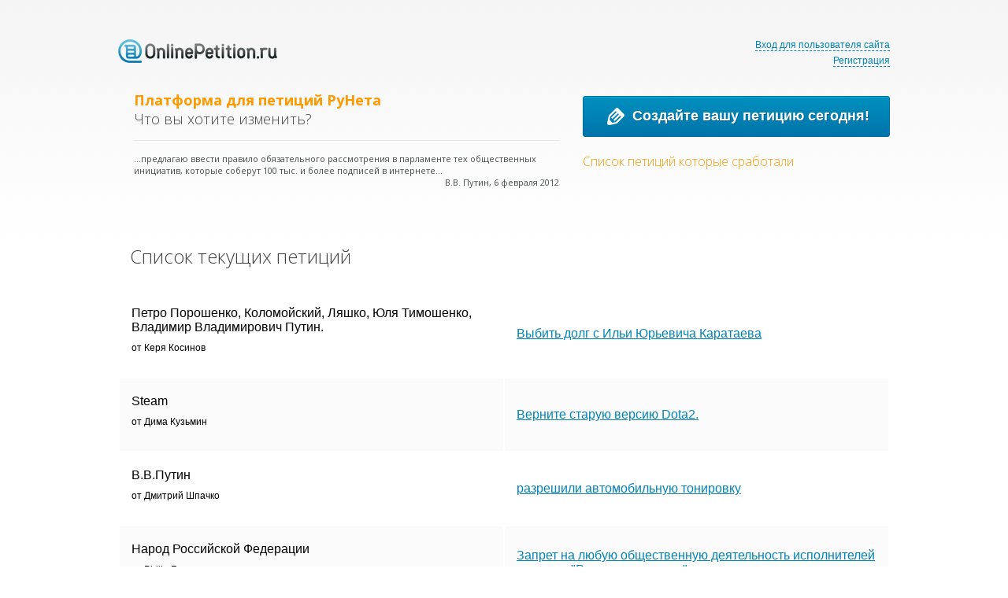

--- FILE ---
content_type: text/html; charset=UTF-8
request_url: https://www.onlinepetition.ru/index2.php?offset=6860
body_size: 29508
content:
<!DOCTYPE html PUBLIC "-//W3C//DTD XHTML 1.0 Transitional//EN" "http://www.w3.org/TR/xhtml1/DTD/xhtml1-transitional.dtd">
<html lang="ru" xmlns="http://www.w3.org/1999/xhtml">
<head>
    <title>Онлайн Петиция.Ру - место где вас услышат!</title>

    
<meta name="apple-itunes-app-name" content="app-id=1371570955, app-argument=https://www.onlinepetition.ru//petition.html">

<link href="//fonts.googleapis.com/css?family=Open+Sans:400,700,300|Open+Sans+Condensed:300&subset=cyrillic-ext,latin-ext,vietnamese,greek-ext" rel="stylesheet" type="text/css" />
<link href="//cdnsys.ru/static/onlinepetition/style-v2.css" rel="stylesheet" type="text/css" />
<link rel="shortcut icon" href="//cdnsys.ru/static/onlinepetition/favicon.ico" />
<meta http-equiv="Content-Type" content="text/html; charset=utf-8" />
<meta name="robots" content="index, follow, noodp" />

<meta name="description" content="Онлайн Петиции РуНета. Место где можно бесплатно создать и подписать народную петицию на важную тему" />
<meta name="keywords" content="петиция, общество, демократия, ходатайство, заявление, прошение, люди, народ, глас" />



<script src="//ajax.googleapis.com/ajax/libs/jquery/1.8.3/jquery.min.js"></script>
<script type="text/javascript" src="//vk.com/js/api/openapi.js?111"></script>
<script type="text/javascript">VK.init({apiId: 1987872, onlyWidgets: true});</script>

<!--[if lt IE 9]>
<style type="text/css">
    .petition {
        filter:
            progid:DXImageTransform.Microsoft.Shadow(color='#cfcfcf', Direction=45, Strength=6)
            progid:DXImageTransform.Microsoft.Shadow(color='#cfcfcf', Direction=135, Strength=6)
            progid:DXImageTransform.Microsoft.Shadow(color='#cfcfcf', Direction=225, Strength=6)
            progid:DXImageTransform.Microsoft.Shadow(color='#cfcfcf', Direction=315, Strength=6);
        position: relative;
        top: -12px;
        left: -12px;
        zoom: 1;
    }
</style>
<![endif]-->
<!--[if lt IE 10]>
<script type="text/javascript" src="//www.aif.by/templates/rt_solarsentinel_j15/js/jquery.columnizer.min.js"></script>
<script>
    $(document).ready(function() {
        $('#izba').columnize({ columns: 2 });

        $('[placeholder]').each(function() {

            $(this).before("<span class=\"placeholder-text\">"+$(this).attr('placeholder')+"</span>");

        });

        $("button").css({"z-index":"10001","position":"relative"});
    });
</script>
<![endif]-->
<script type="text/javascript">
    $(document).ready(function() {
        $("#button-in-blog").click(function() {
            $('#social-in-blog').show();
        });

        $("#button-in-blog-close").click(function() {
            $('#social-in-blog').hide();
        });
    });
</script>
</head>

<body>

<div id="fb-root"></div>
<script>
    window.fbAsyncInit = function() {
        FB.init({
            appId      : '418368814907586',
            xfbml      : true,
            version    : 'v2.11'
        });
        FB.AppEvents.logPageView();
    };

    (function(d, s, id){
        var js, fjs = d.getElementsByTagName(s)[0];
        if (d.getElementById(id)) {return;}
        js = d.createElement(s); js.id = id;
        js.src = "//connect.facebook.net/ru_RU/sdk.js";
        fjs.parentNode.insertBefore(js, fjs);
    }(document, 'script', 'facebook-jssdk'));
</script>


<style>
    #app-modal-holder {
        display: none; /* Hidden by default */
        position: fixed; /* Stay in place */
        z-index: 1000; /* Sit on top */
        left: 0;
        top: 0;
        width: 100%; /* Full width */
        height: 100%; /* Full height */
        overflow: auto; /* Enable scroll if needed */
        background-color: rgb(0,0,0); /* Fallback color */
        background-color: rgba(0,0,0,0.4); /* Black w/ opacity */        
    }

    .app-modal-content{
        background-color: #FFFFFF;
        box-shadow: 0 4px 10px 0 rgba(0, 0, 0, 0.2), 0 4px 20px 0 rgba(0, 0, 0, 0.19);
        position:absolute;
        bottom:0;
        width:100%;
        
    }

	.modal-body{
		background: url('//cdnsys.ru/static/onlinepetition/i/app-modal-bg.jpg') no-repeat;
		background-position: right top;
		text-align: left;
		margin:2em;
		font-size:5vw;
	}

    /* The Close Button */
    .close-app-modal {
        color: #ccc;
        float: right;
        font-size: 7vw;
        font-weight: bold;
        margin:7vw 5vw;
    }

    .close-app-modal:hover,
    .close-app-modal:focus {
        color: #000;
        text-decoration: none;
        cursor: pointer;
    }

	.app-install-button {
		display:block;
		padding:1em;
		background-color:#ffe576;
		color:#685745;
		margin:0 auto;
		text-decoration: none;
		border: 1px solid #fadf70;
		width:50%;
		text-align: center;
		
	}
	
	.app-p-1{
		color:#005f79;
	}

	.app-p-2{
		color:#444;
	}
</style>
<script>
    $(document).ready(function(){

        var isMobile = (/Android|iPhone|iPod/i.test(navigator.userAgent)) ? true : false;


        var modal = document.getElementById('app-modal-holder');
        var span = document.getElementsByClassName("close-app-modal")[0];
        span.onclick = function() {
            modal.style.display = "none";
            localStorage.setItem('appPromoted', 1);

        }
        window.onclick = function(event) {
            if (event.target == modal) {
                modal.style.display = "none";
            }
        }

        if (isMobile){
            if (localStorage.appPromoted == undefined ) {
                modal.style.display = "block";
            }

        }
    })

</script>

<div id="app-modal-holder">
    <div class="app-modal-content">
        <div class="modal-header">
            <span class="close-app-modal">&times;</span>
        </div>
        <div class="modal-body">
        	<p class="app-p-1">Привет!</p>
        	<p class="app-p-1">У нас появилось мобильное приложение. Теперь петицией и своей
                подписью стало проще делиться в популярных мессенджерах и социальных сетях,
                а также узнавать о последних успехах петиции и нашей платформы!</p>
        	<a href="https://redirect.appmetrica.yandex.com/serve/746151514527059617" class="app-install-button">Установить</a>
        </div>
    </div>
</div>

<div id="top">


    <div id="topCreatePetition">

        <div id="topLogin"><a class="a-top-login" href="#login-box" id="login-or-join-href">Вход для пользователя сайта<br/>Регистрация</a><br /></div><script type="text/javascript">


    function showNeedBlock(blockId){
        $("#login-by-social").hide();
        $("#login-by-email").hide();
        $("#login-form-forget-password").hide();

        $("#"+blockId).show();
    }

    function authMethod (selector){
        //alert($(selector).data('action'));
        //alert(selector);

        windowOpen = function (a, b, c) {
            //alert (a);



            window.open(a, "_blank", "width=" + b + ",height=" + c);
        };

        isFunction = function(obj) {
            return !!(obj && obj.constructor && obj.call && obj.apply);
        };

        urls = ({
            oauth: {
                vkontakte: "/op_user_callback.php?cmdAuth=begin_vkontakte",
                odnoklassniki: "/op_user_callback.php?cmdAuth=begin_odnoklassniki",
                facebook: "/op_user_callback.php?cmdAuth=begin_facebook"
            }

        });

        window.location.protocol === "https:" && (
            urls =  {
                oauth: {
                    vkontakte: "/op_user_callback.php?cmdAuth=begin_vkontakte",
                    odnoklassniki: "/op_user_callback.php?cmdAuth=begin_odnoklassniki",
                    facebook: "/op_user_callback.php?cmdAuth=begin_facebook"
                }
            });

        authObj = ({
            authServices: {
                vkontakte: {
                    url: urls.oauth.vkontakte,
                        width: 390,
                        height: 400
                },
                odnoklassniki: {
                    url: urls.oauth.odnoklassniki,
                        width: 620,
                        height: 400
                },
                facebook: {
                    url:urls.oauth.facebook,
                        width: 390,
                        height: 400
                },
                regbyemail: function() {

                    // check for empty

                    var isSomeEmpty = false;

                    $("[id^='login-regbyemail-']").each(
                        function(){

                            if ($(this).val()==""){
                                isSomeEmpty = true;
                                $(this).parent().find(".error").text("Поле не может быть пустым");
                                $(this).parent().addClass("invalid");
                            } else {
                                $(this).parent().find(".error").text("");
                                $(this).parent().removeClass("invalid");
                            }

                        });

                    if (!isSomeEmpty){
                        //alert("Ajax");
                        // /op_user_callback.php?cmdAuth=reg_byemail

                        var $form = $("#login-join");
                        var serializedData = $form.serialize();

                        $("[data-action='auth:regbyemail']").attr('disabled','disabled');

                        $.getJSON( "/op_user_callback.php?cmdAuth=reg_byemail", serializedData)
                            .done(function( data ) {

                                $("[data-action='auth:regbyemail']").removeAttr('disabled');

                                if (data.status==="error"){
                                    $(".login-popup-warning-box").show();
                                    $(".login-popup-warning-box").text(data.text);
                                }

                                if (data.status==="ok"){

                                    $(".login-popup-warning-box").hide();
                                    $(".login-popup-warning-box").text("");

                                    $("#login-email-result-block").show();
                                    $("#login-email-result-block > span").text(data.text);
                                    $(".close-modal").hide();
                                    $("#login-staff-block").hide();
                                    $(".login-popup-legal").hide();

                                    $("#login-email-result-block-button").click(function() {
                                        window.location = window.location;
                                    });

                                }
                            })
                            .fail(function( jqxhr, textStatus, error ) {

                                $("[data-action='auth:regbyemail']").removeAttr('disabled');

                                var err = "Request Failed: " + textStatus + ', ' + error;
                                console.log(  err);
                                $(".login-popup-warning-box").show();
                                $(".login-popup-warning-box").text(err);
                            });

                    }

                },

                loginbyemail: function() {

                    // check for empty

                    var isSomeEmpty = false;

                    $("[id^='login-by-email-']").each(
                        function(){

                            if ($(this).val()==""){
                                isSomeEmpty = true;
                                $(this).parent().find(".error").text("Поле не может быть пустым");
                                $(this).parent().addClass("invalid");
                            } else {
                                $(this).parent().find(".error").text("");
                                $(this).parent().removeClass("invalid");
                            }

                        });

                    if (!isSomeEmpty){
                        //alert("Ajax");
                        // /op_user_callback.php?cmdAuth=reg_byemail

                        var $form = $("#login-by-email");
                        var serializedData = $form.serialize();

                        $("[data-action='auth:loginbyemail']").attr('disabled','disabled');

                        $.getJSON( "/op_user_callback.php?cmdAuth=login_byemail", serializedData)
                            .done(function( data ) {

                                $("[data-action='auth:loginbyemail']").removeAttr('disabled');

                                if (data.status==="error"){
                                    $(".login-popup-warning-box").show();
                                    $(".login-popup-warning-box").text(data.text);
                                }

                                if (data.status==="ok"){

                                    $(".login-popup-warning-box").hide();
                                    $(".login-popup-warning-box").text("");

                                    window.location = window.location;


                                }
                            })
                            .fail(function( jqxhr, textStatus, error ) {

                                $("[data-action='auth:loginbyemail']").removeAttr('disabled');

                                var err = "Request Failed: " + textStatus + ', ' + error;
                                console.log(  err);
                                $(".login-popup-warning-box").show();
                                $(".login-popup-warning-box").text(err);
                            });

                    }

                },

                restorepassword: function() {

                    // check for empty

                    var isSomeEmpty = false;

                    $("[id^='login-forget-']").each(
                        function(){

                            if ($(this).val()==""){
                                isSomeEmpty = true;
                                $(this).parent().find(".error").text("Поле не может быть пустым");
                                $(this).parent().addClass("invalid");
                            } else {
                                $(this).parent().find(".error").text("");
                                $(this).parent().removeClass("invalid");
                            }

                        });

                    if (!isSomeEmpty){
                        //alert("Ajax");
                        // /op_user_callback.php?cmdAuth=reg_byemail

                        var $form = $("#login-form-forget-password");
                        var serializedData = $form.serialize();

                        $("[data-action='auth:restorepassword']").attr('disabled','disabled');

                        $.getJSON( "/op_user_callback.php?cmdAuth=restore_byemail", serializedData)
                            .done(function( data ) {

                                $("[data-action='auth:restorepassword']").removeAttr('disabled');

                                if (data.status==="error"){
                                    $(".login-popup-warning-box").show();
                                    $(".login-popup-warning-box").text(data.text);
                                }

                                if (data.status==="ok"){

                                    $(".login-popup-warning-box").hide();
                                    $(".login-popup-warning-box").text("");

                                    $("#login-email-result-block").show();
                                    $("#login-email-result-block > span").text(data.text);
                                    $(".close-modal").hide();
                                    $("#login-staff-block").hide();
                                    $(".login-popup-legal").hide();

                                    $("#login-email-result-block-button").click(function() {
                                        window.location = window.location;
                                    });


                                }
                            })
                            .fail(function( jqxhr, textStatus, error ) {

                                $("[data-action='auth:restorepassword']").removeAttr('disabled');

                                var err = "Request Failed: " + textStatus + ', ' + error;
                                console.log(  err);
                                $(".login-popup-warning-box").show();
                                $(".login-popup-warning-box").text(err);
                            });

                    }



                },

                onlinepetition: function() {

                    showNeedBlock("login-by-email");

                },

                "restorepassword-form": function() {

                    showNeedBlock("login-form-forget-password");

                },
                sociallogin: function() {

                    showNeedBlock("login-by-social");

                },
                logout: function(){
                    $('#userLogout').submit();
                },
                sso: function () {
                    var a = parseInt(this.config.sso.width || "800", 10),
                        b = parseInt(this.config.sso.height || "500", 10),
                        d = window.open(this.config.sso.url, "_blank",
                            "width=" + a + ",height=" + b);
                    (function ga() {
                        f.isWindowClosed(d) ? c.sendHostMessage("reload") : _.delay(ga, 500)
                    })()
                }
            }
        });



        var b = authObj.authServices[selector];

        if (!b) return void ONLINEPETITION.log("Unknown authentication service: " + a);
        //if (_.isFunction(b)) return b.call(this);
        if (isFunction(b)) return b.call(this);

        this.windowOpen(b.url, b.width, b.height);



    }

    $(document).ready(function() {

        $("[data-action^='auth:']").click(function(){
                authMethod($(this).data('action').split(':')[1]);
            });

        // When clicking on the button close or the mask layer the popup closed
        $('a.close-modal, #mask').live('click', function () {

            $('#mask , .login-popup').fadeOut(300, function () {
                $('#mask').remove();
            });
            return false;
        });

        $("#login-or-join-href").click(function () {



            // Getting the variable's value from a link
            var loginBox = $(this).attr('href');

            //Fade in the Popup and add close button
            //$(loginBox).fadeIn(300);
            $(loginBox).show();


            //Set the center alignment padding + border
            var popMargTop = ($(loginBox).height() + 24) / 2;
            var popMargLeft = ($(loginBox).width() + 24) / 2;

            $(loginBox).css({
                'margin-top': -popMargTop,
                'margin-left': -popMargLeft
            });

            $("#captchaimg").attr("src","/truimg.php?a=image");

            // Add the mask to body
            $('body').append('<div id="mask"></div>');
            //$('#mask').fadeIn(300);
            $('#mask').show();

            return false;

        });

        if (window.opera)
            $('.login-popup-main-content').css("overflow",'visible');

        //$('#login-or-join-href').click();

    });
</script>


<style type="text/css">
#mask {
    background: #000;
    display: none;
    height: 100%;
    left: 0;
    opacity: 0.8;
    position: fixed;
    top: 0;
    width: 100%;
    z-index: 10000;
    overflow: auto;

    background-image: -webkit-gradient(radial, 50% 50%, 0, 50% 50%, 100, color-stop(0%, rgba(127,127,127,0.8)), color-stop(5%, rgba(127,127,127,0.8)), color-stop(100%, rgba(0,0,0,0.8)));
    background-image: -webkit-radial-gradient(rgba(127,127,127,0.8),rgba(127,127,127,0.8) 5%,rgba(0,0,0,0.8));
    background-image: -moz-radial-gradient(rgba(127,127,127,0.8),rgba(127,127,127,0.8) 5%,rgba(0,0,0,0.8));
    background-image: -o-radial-gradient(rgba(127,127,127,0.8),rgba(127,127,127,0.8) 5%,rgba(0,0,0,0.8));
    background-image: -ms-radial-gradient(rgba(127,127,127,0.8),rgba(127,127,127,0.8) 5%,rgba(0,0,0,0.8));
    background-image: radial-gradient(rgba(127,127,127,0.8),rgba(127,127,127,0.8) 5%,rgba(0,0,0,0.8));

}

.login-popup{
    background:#f9f9f9;
    display:none;
    float: left;
    left: 50%;
    top: 50%;
    position: fixed;
    text-align:left;
    width:700px;
    z-index: 10001;
}


.login-popup-main-content {

    margin-top: 25px;
    overflow: hidden;
    padding:0px 25px 0px 25px;
    position: relative;

}

#login-email-result-block{
    display: none;
}

.login-login-container {
    float:left;
    width:45%;
}

.login-or-wrapper {

    color: #C1C1C1;
    font-size:12px;
    font-style: italic;


    height:100%;
    border-bottom: medium none;
    bottom: 0;
    left: 0;
    pointer-events: none;
    text-align:center;
    position: absolute;
    right: 0;
    top: 0;
    z-index: 0;

}

.login-or-bar {
    border-right-color: #C1C1C1;
    border-right-style: solid;
    border-right-width: 1px;
    display: block;
    height: 48%;
    margin: 0 auto;
    width: 0;
}


.login-join-container {
    float:right;
    width:45%;
}

.close-modal {
    font-size: 35px;
    position: absolute;
    right: -14px;
    top: -14px;
}

.login-popup-close {
    background-color: #FB825C;
    border-radius: 0.75em 0.75em 0.75em 0.75em;
    display: inline-block;
    height: 0.75em;
    position: relative;
    width: 0.75em;
    behavior: url(//cdnsys.ru/static/onlinepetition/PIE.htc);
}

.login-popup-close:hover,
.login-popup-close:active,
.login-popup-close:focus {
    background-color: #ed2d23;
}

.symbol-close {
    color:#fff;
    font-size:40%;
    font-family:'Tahoma';
    font-weight:bold;
    left:35%;
    top: 8%;
    position: absolute;
}

.login-popup-warning-box{
    background-color: #fcded0;
    color: #c93214;
    text-align:left;
    padding:25px;
    margin-bottom:25px;
    display: none;
}

.login-popup h2 {
    font-size:18px;
    font-weight:normal;
    margin:0px 0px 15px 0px;
    padding:0px;

    color: #5B5B5B;
    font-family: Open Sans, Tahoma, sans-serif;
}

.login-popup p {
    color: #5B5B5B;
    font-size:16px;
    font-family: 'Myriad Pro', 'Segoe UI', Calibri, Tahoma, sans-serif;
}

.login-popup form {
    background:none;
}

.login-popup input[type="checkbox"] {
    display:inline-block;
    width:auto;
}

.login-popup button {
    display:block;
    width:100%;
    margin-bottom:25px;
    vertical-align: top;
}

.login-popup input {
    width:93%;
}

#login-regbyemail-captcha{
    width: 63%;
}

.login-popup-main-content a {
    font-size:14px;
    text-decoration:none;
}

.login-popup button {
    border: none;
    border-radius: 3px;
    text-shadow:1px 1px 0px #666;
    color:#fff;
    font-size:14px;
    padding:15px;
}

.login-popup button img.logo {
    background: none;
    border: none;
    box-shadow: none;
    width:14px;
    height: 14px;
    margin-right: 10px;
}

.login-popup img.logo.vk{
    background-image:url(//cdnsys.ru/static/onlinepetition/i/css-sprite.png);
    background-position:-92px -0px;
    background-repeat:no-repeat;

}

.login-popup img.logo.ok{
    background-image:url(//cdnsys.ru/static/onlinepetition/i/css-sprite.png);
    background-position:-92px -28px;
    background-repeat:no-repeat;

}

.login-popup img.logo.fb{
    background-image:url(//cdnsys.ru/static/onlinepetition/i/css-sprite.png);
    background-position:-92px -14px;
    background-repeat:no-repeat;

}

.login-popup button:active{
    position: relative;
    top: 1px;
}

.login-popup input {
    background-color:#fff;
    border: 1px solid #e5e4e1;
    font-size:15px;
    outline: none;
    padding:5px 10px 5px 10px;
}

.login-popup .vk{
    background-color:#36638e;

    border:1px solid #2e4470;
    box-shadow:inset 0px 1px 0px 0px #5c86bd;
}

.login-popup .vk:hover{
    background-color:#5683ae;
    position: relative;
}

.login-popup .ok{
    background-color:#ef7c00;

    border:1px solid #d95900;
    box-shadow:inset 0px 1px 0px 0px #eeb200;
}

.login-popup .ok:hover{
    background-color:#ff9c20;
}

.login-popup .fb{
    background-color:#3B5998;

    border:1px solid #303b7d;
    box-shadow:inset 0px 1px 0px 0px #6177c3;
}

.login-popup .fb:hover{
    background-color:#5B79a8;
}

.login-popup .join{
    background-color:#999;

    border:1px solid #888;
    box-shadow:inset 0px 1px 0px 0px #bbb;
}

.login-popup .join:hover{
    background-color:#ccc;
}

.login-popup .loginbyemail{
    background-color:#f94c16;
}

.login-popup .loginbyemail:hover{
    background-color:#fF521C;
}

.login-popup-legal{
    color:#848484;
    text-align:center;
    font-size:13px;
    margin:25px;
}

.login-popup-legal a{
    color:#848484;
}

.login-popup label{
    color:#5B5B5B;
    display:block;
    font-size:15px;
    margin-bottom:12px;
}

.login-popup .error{
    color: #c93214;
}

.login-popup .small{
    font-size:13px;
}

form label.invalid input[type="text"],
form label.invalid input[type="password"],
form label.invalid textarea {
    background-color:#fcded0;
    border-color: #fcded0;
    color: #c93214;
}



form label.invalid input[type=text],
form label.invalid input[type=password],
form label.invalid textarea
{background-color:#fcded0;border-color:#fcded0;color:#c93214}

.red-color-scheme form label.invalid input[type=text],
.red-color-scheme form label.invalid input[type=password],
.red-color-scheme form label.invalid textarea{background-color:#fb825c;border-color:#fb825c}
form label.invalid input[type=text]::-webkit-input-placeholder,
form label.invalid input[type=password]::-webkit-input-placeholder,
form label.invalid textarea::-webkit-input-placeholder{color:#c93214}

form label.invalid input[type=text]:-moz-placeholder,
form label.invalid input[type=password]:-moz-placeholder,
form label.invalid textarea:-moz-placeholder{color:#c93214}

form label.invalid input[type=text] .placeholder,
form label.invalid input[type=text].placeholder,
form label.invalid input[type=password] .placeholder,
form label.invalid input[type=password].placeholder,
form label.invalid textarea .placeholder,
form label.invalid textarea.placeholder{color:#c93214}

form label.invalid input[type=text]:focus,
form label.invalid input[type=password]:focus,
form label.invalid textarea:focus{border-color:#fcded0}

form label.invalid input[type=text]:focus::-webkit-input-placeholder,
form label.invalid input[type=password]:focus::-webkit-input-placeholder,
form label.invalid textarea:focus::-webkit-input-placeholder{color:rgba(201,50,20,0.5)}

form label.invalid input[type=text]:focus:-moz-placeholder,
form label.invalid input[type=password]:focus:-moz-placeholder,
form label.invalid textarea:focus:-moz-placeholder{color:rgba(201,50,20,0.5)}

form label.invalid input[type=text]:focus .placeholder,
form label.invalid input[type=text]:focus.placeholder,
form label.invalid input[type=password]:focus .placeholder,
form label.invalid input[type=password]:focus.placeholder,
form label.invalid textarea:focus .placeholder,
form label.invalid textarea:focus.placeholder{color:rgba(201,50,20,0.5)}


</style>

<div id="login-box" class="login-popup">

    <div class="login-popup-warning-box"></div>

    <a href="#" class="close-modal">
        <div class="login-popup-close">
            <span class="symbol-close">x</span>
        </div>
    </a>

    <div class="login-popup-main-content" id="login-staff-block">

        <div class="login-login-container">

            <h2>Войти в OnlinePetition.ru</h2>

            <div id="login-by-social" style="display:block">

                <p>Используйте ВКонтакте, Одноклассники или Facebook, чтобы связаться с друзьями и активизировать участников вашей социальной сети.</p>

                <button type="button" class="vk" data-action="auth:vkontakte"><img src="//cdnsys.ru/static/onlinepetition/i/s.gif" class="logo vk" />Войти через ВКонтакте</button>

                <button type="button" class="ok" data-action="auth:odnoklassniki"><img src="//cdnsys.ru/static/onlinepetition/i/s.gif" class="logo ok" />Войти через Одноклассники</button>

                <button type="button" class="fb" data-action="auth:facebook"><img src="//cdnsys.ru/static/onlinepetition/i/s.gif" class="logo fb" />Войти через Facebook</button>

                <a href="javascript:void(0)" data-action="auth:onlinepetition">Войти, используя логин и пароль на OnlinePetition.ru</a>
            </div>


            <form id="login-by-email" name="login-by-email" action="#" method="post" style="display:none">

                <p>Введите email и пароль для OnlinePetition.ru</p>

                <label>
                    <input id="login-by-email-email" name="login_by_email_email" value="" type="text" autocomplete="on" placeholder="Ваш email" />
                    <span class="error small"></span>
                </label>

                <label>
                    <input id="login-by-email-password" name="login_by_email_password" value="" type="password" placeholder="Пароль" />
                    <span class="error small"></span>
                </label>

                <!--label>
                    <input checked="checked" id="login-remember-me" name="login-remember-me" type="checkbox" value="1" />Запомнить меня
                </label-->

                <br /><a href="javascript:void(0)" data-action="auth:restorepassword-form">Забыли пароль?</a><br /><br />

                <button type="button" class="loginbyemail"  data-action="auth:loginbyemail">Войти</button>

                <a href="javascript:void(0)"  data-action="auth:sociallogin">Войти через учетную запись социальной сети</a>

            </form>


            <form id="login-form-forget-password" name="login-form-forget-password" action="#" method="post" style="display:none">
                <p>Забыли пароль? Отправьте себе запрос об изменении пароля, а затем проверьте свой почтовый ящик.</p>

                <label>
                    <input id="login-forget-email" name="login_forget_email" value="" type="text" autocomplete="on" placeholder="Ваш email" />
                    <span class="error small"></span>
                </label>



                <button type="button" data-action="auth:restorepassword" class="join">Сменить пароль</button>

                <a href="javascript:void(0)" data-action="auth:onlinepetition">Или войти в систему, используя логин и пароль OnlinePetition.ru</a>

                <br /><br />

                <a href="javascript:void(0)" data-action="auth:sociallogin">Или войти через учетную запись социальной сети</a>

            </form>

        </div>

        
        <div class="login-or">

            <div class="login-or-wrapper">
                <div class="login-or-bar"></div>
                <div style="padding:15px 0px 15px 0px;">или</div>
                <div class="login-or-bar"></div>
            </div>


        </div>

        <div class="login-join-container">

            <form id="login-join" name="login-join" action="" method="post">

                <h2>Создать учетную запись</h2>

                <label>
                    <input id="login-regbyemail-firstname" name="login_regbyemail_firstname" value="" type="text" autocomplete="on" placeholder="Имя" maxlength="64"/>
                    <span class="error small"></span>
                </label>

                <label>
                    <input id="login-regbyemail-lastname" name="login_regbyemail_lastname" value="" type="text" autocomplete="on" placeholder="Фамилия"  maxlength="64"/>
                    <span class="error small"></span>
                </label>

                <label>
                    <input id="login-regbyemail-email" name="login_regbyemail_email" value="" type="text" autocomplete="on" placeholder="Ваш email"  maxlength="64"/>
                    <span class="error small"></span>
                </label>

                <label>
                    <input id="login-regbyemail-password" name="login_regbyemail_password" value="" type="text"  autocomplete="off" placeholder="Пароль"  maxlength="64"/>
                    <span class="error small"></span>
                </label>

                <label>
                    <img src="//cdnjs.cloudflare.com/ajax/libs/select2/3.4.5/select2-spinner.gif" alt="captcha" style="vertical-align: top" id="captchaimg"/>
                    <input id="login-regbyemail-captcha" name="login_regbyemail_captcha" value="" type="text"  autocomplete="off" placeholder="Символы с изображения"  maxlength="64"/>
                    <span class="error small"></span>
                </label>

                <button type="button" class="join" data-action="auth:regbyemail">Присоединиться</button>

            </form>

        </div>

        
    </div>

    <div class="login-popup-main-content" id="login-email-result-block">
        <style>
            #login-email-result-block-button{
                width:auto;
            }
        </style>
        <span>Email results</span>

        <br /><br />
        <input type="button" id="login-email-result-block-button" value="Закрыть"/>
        <br /><br />

    </div>

    <div class="c"></div>

    <div class="login-popup-legal">
        Присоединяясь, или входя через Вконтакте или другие социальные сети, вы принимаете <a href="#3">пользовательское соглашение</a> и <a href="#4">политику конфиденциальности</a> OnlinePetition.ru.
    </div>

</div>


        
        <a href="create.php" class="bluebutton"><img src="//cdnsys.ru/static/onlinepetition/i/penico2.png"/>Создайте вашу петицию сегодня!</a><br />
        <div id="progress-wrapper">
            <a href="/petition_works.php" class="a-orange-medium-light">Список петиций которые сработали</a>
        </div>

        
    </div>
    <!-- end topCreatePetition -->

    <a href="https://www.onlinepetition.ru/"><img id="logo" src="//cdnsys.ru/static/onlinepetition/i/logo_ru.png"  alt="www.OnlinePetition.ru" height="30" /></a>
    <div id="topBrand">Платформа для петиций РуНета</div>
    <div id="topSlogan">Что вы хотите изменить?</div>
        <!--noindex--><div id="vvp"><span id="putinText"></span><br />
        <div style="float:right"><span id="putinDate"></span></div>
    </div><!--/noindex-->
    <script type="text/javascript">
        document.getElementById('putinText').innerHTML = '...предлагаю ввести правило обязательного рассмотрения в парламенте тех общественных инициатив, которые соберут 100 тыс. и более подписей в интернете...';
        document.getElementById('putinDate').innerHTML = 'В.В. Путин, 6 февраля 2012';
    </script>
    <!-- end vvp -->
    
    <style>

        #sub-songs {
            /*border-top: solid #e7e7e7 1px;*/
            font-family: Open Sans, Tahoma, sans-serif;
            color: #474c4c;
            font-size: 11px;
            margin: 35px 0px 0px 20px;
            /*padding: 15px 0px 0px 0px;*/
            width: 540px;
        }

        #sub-songs td {
            vertical-align: top;
            padding-right: 10px;
        }

        #sub-songs tr td:not(:last-child)
        {
            border-right: solid #e7e7e7 1px;
        }

        #sub-songs tr td:not(:first-child)
        {
            padding-left: 10px;
        }

        #sub-songs tr td:last-child
        {
            padding-right: 00px;
        }

        .block_links_text{
            margin: 0px;
        }
        .block_links_url{
            margin: 0px;
            color:#090;
        }




    </style>
    <div id="sub-songs">
    <script type="text/javascript">
<!--
var _acic={dataProvider:10};(function(){var e=document.createElement("script");e.type="text/javascript";e.async=true;e.src="https://www.acint.net/aci.js";var t=document.getElementsByTagName("script")[0];t.parentNode.insertBefore(e,t)})()
//-->
</script>    </div>


</div>
<!-- end top -->
<div class="c"></div>

<div id="petitions-wrapper">
    <div id="petitions-info" class="petitions-info-table">Список текущих петиций</div>

    <table>

        
            <tr class="petitions-item">
                <td>Петро Порошенко, Коломойский, Ляшко, Юля Тимошенко, Владимир Владимирович Путин.                    <div class="petitions-item-author">от Керя Косинов</div></td>
                <td><a href="/выбить-долг-с-ильи-юрьевича-каратаева/petition.html">Выбить долг с Ильи Юрьевича Каратаева</a>

                    
                </td>
            </tr>

            
            <tr class="petitions-item odd">
                <td>Steam                    <div class="petitions-item-author">от Дима Кузьмин</div></td>
                <td><a href="/верните-старую-версию-dota2-/petition.html">Верните старую версию Dota2.</a>

                    
                </td>
            </tr>

            
            <tr class="petitions-item">
                <td>В.В.Путин                    <div class="petitions-item-author">от Дмитрий Шпачко</div></td>
                <td><a href="/разрешили-автомобильную-тонировку/petition.html">разрешили автомобильную тонировку</a>

                    
                </td>
            </tr>

            
            <tr class="petitions-item odd">
                <td>Народ Российской Федерации                    <div class="petitions-item-author">от Philip Fry</div></td>
                <td><a href="/запрет-на-любую-общественную-деятельность-исполнителей--авторов---34-русского-шансона--34-/petition.html">Запрет на любую общественную деятельность исполнителей ,авторов &#34;Русского шансона&#34;</a>

                    
                </td>
            </tr>

            
            <tr class="petitions-item">
                <td>Директор школы 545                    <div class="petitions-item-author">от Анастасия Березина</div></td>
                <td><a href="/примите-14-летнюю-девочку-в-школу-/petition.html">Примите 14-летнюю девочку в школу.</a>

                    
                </td>
            </tr>

            
            <tr class="petitions-item odd">
                <td>Президенту РФ В.В. Путину                    <div class="petitions-item-author">от Анастасия Березина</div></td>
                <td><a href="/вывезите--по-возможности--всех-детей-из-луганска--славянска-и-прочих-обстреливаемых-стран/petition.html">Вывезите, по возможности, всех детей из Луганска, Славянска и прочих обстреливаемых стран</a>

                    
                </td>
            </tr>

            
            <tr class="petitions-item">
                <td>RIOT GAMES                    <div class="petitions-item-author">от Влад Ширманов</div></td>
                <td><a href="/остановите-банирование-невинных-людей/petition.html">ОСТАНОВИТЕ БАНИРОВАНИЕ НЕВИННЫХ ЛЮДЕЙ</a>

                    
                </td>
            </tr>

            
            <tr class="petitions-item odd">
                <td>RITO GAMEZ                    <div class="petitions-item-author">от Влад Ширманов</div></td>
                <td><a href="/забаньте-фонписькина/petition.html">ЗАБАНЬТЕ ФОНПИСЬКИНА</a>

                    
                </td>
            </tr>

            
            <tr class="petitions-item">
                <td>В.В. Путин                    <div class="petitions-item-author">от Андрей Кирсанов</div></td>
                <td><a href="/уважаемый-в-в-путин-прошу-вас-отменить-принятый-закон-по-установке-с-1-апреля-2015-года-тахографов-на-все-грузовые-авто-/petition.html">Уважаемый В.В Путин прошу вас отменить принятый закон по установке с 1 апреля 2015 года тахографов на все грузовые авто.</a>

                    
                </td>
            </tr>

            
            <tr class="petitions-item odd">
                <td>Правительство г. Москвы Мэру г. Москвы Собянину Сергею Семеновичу (Правительство г. Москвы) (Правительство г. Москвы)                    <div class="petitions-item-author">от Вера Понагайбо</div></td>
                <td><a href="/спасите-больницу--72-г--москвы--просим-не-закрывать-койки-больницы--72-г--москвы-и-сохранить-штат-/petition.html">Спасите больницу №72 г. Москвы! Просим не закрывать койки больницы №72 г. Москвы и сохранить штат.</a>

                    
                </td>
            </tr>

            
            <tr class="petitions-item">
                <td>Youtube                    <div class="petitions-item-author">от Антон Кузнецов</div></td>
                <td><a href="/отбан-канала-azzazin-kreet/petition.html">Отбан канала Azzazin Kreet</a>

                    
                </td>
            </tr>

            
            <tr class="petitions-item odd">
                <td>Allods Team                    <div class="petitions-item-author">от MrJorik Lalka</div></td>
                <td><a href="/открытие-обт-skyforge-не-позже-апреля/petition.html">Открытие ОБТ Skyforge не позже апреля</a>

                    
                </td>
            </tr>

            
            <tr class="petitions-item">
                <td>Бизнес Молодость                    <div class="petitions-item-author">от Алишер Баймурадов</div></td>
                <td><a href="/остановить-деятельность-мошеннической-организации-бизнес-молодость/petition.html">Остановить деятельность мошеннической организации Бизнес Молодость</a>

                    
                </td>
            </tr>

            
            <tr class="petitions-item odd">
                <td>ОАО &#34;РЖД&#34;, Губернатору Калужской области АНАТОЛИЮ ДМИТРИЕВИЧУ АРТАМОНОВУ                    <div class="petitions-item-author">от Николай Спатарь</div></td>
                <td><a href="/восстановите-остановку-поездов--341-342-и--47-с-направлением-кишинев-москва-на-станции-калуга-2/petition.html">Восстановите остановку поездов №341-342 и №47 с направлением Кишинев-Москва на станции Калуга-2</a>

                    
                </td>
            </tr>

            
            <tr class="petitions-item">
                <td>Почта россии                    <div class="petitions-item-author">от Влад сидоренко</div></td>
                <td><a href="/работали-лучше/petition.html">Работали лучше</a>

                    
                </td>
            </tr>

            
            <tr class="petitions-item odd">
                <td>Министерство здравоохранения и социального развития                    <div class="petitions-item-author">от Анжелика Ткаченко</div></td>
                <td><a href="/введение-уголовной-ответственности-за-пропаганду-феминистского-движения-/petition.html">Введение уголовной ответственности за пропаганду феминистского движения.</a>

                    
                </td>
            </tr>

            
            <tr class="petitions-item">
                <td>Все кому не все равно                    <div class="petitions-item-author">от Леонид Цой</div></td>
                <td><a href="/вчера-трагично-скончалась-повариха-по-имени-валерия--чтобы-увековечить-память-о-ней--давайте-соберем-петицию-и-направим-ее-в-аки/petition.html">Вчера трагично скончалась повариха по имени Валерия. Чтобы увековечить память о ней, давайте соберем петицию и направим ее в аки</a>

                    
                </td>
            </tr>

            
            <tr class="petitions-item odd">
                <td>Конституционный Суд                    <div class="petitions-item-author">от Святогор Земляничкин</div></td>
                <td><a href="/мы-требуем-от-высших-органов-власти-рф-немедленно-отменить-закон-о-тор/petition.html">Мы требуем от высших органов власти РФ немедленно отменить закон о ТОР</a>

                    
                </td>
            </tr>

            
            <tr class="petitions-item">
                <td>Гейб Ньюэлл                    <div class="petitions-item-author">от Евгения Чиркова</div></td>
                <td><a href="/верните-аккаунт-артурчику-/petition.html">ВЕРНИТЕ АККАУНТ АРТУРЧИКУ!</a>

                    
                </td>
            </tr>

            
            <tr class="petitions-item odd">
                <td>Михаил Астахов                    <div class="petitions-item-author">от Ангелина Чернявска</div></td>
                <td><a href="/поможем-приюту---34-я-живой--34-/petition.html">Поможем приюту &#34;я живой&#34;</a>

                    
                </td>
            </tr>

            
            <tr class="petitions-item">
                <td>ГИБДД                    <div class="petitions-item-author">от Алексей Савоськин</div></td>
                <td><a href="/разрешить-тонировку7964ed/petition.html">Разрешить тонировку</a>

                    
                </td>
            </tr>

            
            <tr class="petitions-item odd">
                <td>Медведеву Дмитрию Анатольевичу, председателю правительства РФ                    <div class="petitions-item-author">от Сергей Катрушенко</div></td>
                <td><a href="/создать-портал-приема-заявлений-по-устранению-автодорожных-повреждений/petition.html">Создать портал приема заявлений по устранению автодорожных повреждений</a>

                    
                </td>
            </tr>

            
            <tr class="petitions-item">
                <td>ООН                    <div class="petitions-item-author">от ॐ☼Єλęηά Ŕєη☼ॐ</div></td>
                <td><a href="/требуем-обновить-инструкции-для-укротроллей-и-укроботов-в-соц-сетях-рунета-/petition.html">Требуем обновить инструкции для укротроллей и укроботов в соц.сетях рунета!</a>

                    
                </td>
            </tr>

            
            <tr class="petitions-item odd">
                <td>103132, Москва, ул. Ильинка, 23                                                             Президенту РФ Путину В.В.                    <div class="petitions-item-author">от Вячеслав Шуткин</div></td>
                <td><a href="/спасите-город-чусовой-от-деградации-и-вымирания/petition.html">Спасите город Чусовой от деградации и вымирания</a>

                    
                </td>
            </tr>

            
            <tr class="petitions-item">
                <td>Госдумме                    <div class="petitions-item-author">от Тёма Грек</div></td>
                <td><a href="/отменить-штраф-за-тонировку/petition.html">отменить штраф за тонировку</a>

                    
                </td>
            </tr>

            
            <tr class="petitions-item odd">
                <td>Президент США и главы стран НАТО                    <div class="petitions-item-author">от freaking zombie</div></td>
                <td><a href="/заменить-украинских-офицеров-американскими-и-натовскими/petition.html">Заменить украинских офицеров американскими и НАТОвскими</a>

                    
                </td>
            </tr>

            
            <tr class="petitions-item">
                <td>Совет Федерации России, Государственная Дума России, Президент России                    <div class="petitions-item-author">от Дмитрий Ермаков</div></td>
                <td><a href="/признать-независимость-донецкой-народной-республики-и-луганской-народной-республики/petition.html">Признать независимость Донецкой Народной Республики и Луганской Народной Республики</a>

                    
                </td>
            </tr>

            
            <tr class="petitions-item odd">
                <td>Главе Республики Крым, председателю Совета Министров Республики Крым Аксенову Сергею Валерьевичу. Правлению ГУП РК «Крымтроллейбус»                    <div class="petitions-item-author">от Ксения Заплатинская</div></td>
                <td><a href="/верните-студенческие-проездные-билеты-на-предприятие---34-крымтроллейбус--34-/petition.html">Верните студенческие проездные билеты на предприятие &#34;Крымтроллейбус&#34;</a>

                    
                </td>
            </tr>

            
            <tr class="petitions-item">
                <td>Тигренка                    <div class="petitions-item-author">от Дмитрий Королевский</div></td>
                <td><a href="/вернись-в-модераторы-/petition.html">Вернись в модераторы!</a>

                    
                </td>
            </tr>

            
            <tr class="petitions-item odd">
                <td>Марат Юсупов.                    <div class="petitions-item-author">от Владислав Польский</div></td>
                <td><a href="/признать-марата-совком-года--------/petition.html">Признать Марата Совком года!!!!!!!!</a>

                    
                </td>
            </tr>

            
            <tr class="petitions-item">
                <td>В.В.Путину                    <div class="petitions-item-author">от Дмитрий Вавилов</div></td>
                <td><a href="/сделать-реконструкцию-завода-в-чусовом/petition.html">Сделать реконструкцию завода в Чусовом</a>

                    
                </td>
            </tr>

            
            <tr class="petitions-item odd">
                <td>Государству                    <div class="petitions-item-author">от Антон Власов</div></td>
                <td><a href="/отменили-закон-о-тонировки--/petition.html">Отменили закон о тонировки .</a>

                    
                </td>
            </tr>

            
            <tr class="petitions-item">
                <td>гибдд рф                    <div class="petitions-item-author">от павел смирнов</div></td>
                <td><a href="/тонер/petition.html">тонер</a>

                    
                </td>
            </tr>

            
            <tr class="petitions-item odd">
                <td>Президенту России Путину В.В., депутатам Государственной Думы, членам Федерального собрания, Генеральному прокурору РФ Чайке Ю.Я., губернатору Московской области Воробьеву А.Ю., Московский областной суд                    <div class="petitions-item-author">от Вера Колесникова</div></td>
                <td><a href="/мы-против-государственной-власти-способствующей-мошенникам-и-нарушающей-права-граждан-в-чеховском-районе-московской-области/petition.html">Мы против государственной власти способствующей мошенникам и нарушающей права граждан в Чеховском районе Московской области</a>

                    
                </td>
            </tr>

            
            <tr class="petitions-item">
                <td>Президент РФ, Государственная дума РФ, Министерство труда и социальной защиты РФ                    <div class="petitions-item-author">от Olesi Gumileva</div></td>
                <td><a href="/предоставьте-льготную-очередь-в-сад-детям--один-родитель-которых-уклоняется-от-уплаты-алиментов/petition.html">Предоставьте льготную очередь в сад детям, один родитель которых уклоняется от уплаты алиментов</a>

                    
                </td>
            </tr>

            
            <tr class="petitions-item odd">
                <td>Богатому человеку!                    <div class="petitions-item-author">от Данил Морозов</div></td>
                <td><a href="/создание-мототрека-в-городе-краснодар-/petition.html">Создание мототрека в городе Краснодар!</a>

                    
                </td>
            </tr>

            
            <tr class="petitions-item">
                <td>Dota 2 jD MLG Pro League                    <div class="petitions-item-author">от Shadow Camper</div></td>
                <td><a href="/бан-навсегда---бан-везде-на-всех-матчах-/petition.html">Бан навсегда ! Бан везде на всех матчах.</a>

                    
                </td>
            </tr>

            
            <tr class="petitions-item odd">
                <td>Президенту РФ Путину В.В., Президенту Федерации хоккея России Третьяку В.А., Губернатору Свердловской области Куйвашеву Е.В., Главе администрации г. Екатеринбурга Якобу А.Э.                    <div class="petitions-item-author">от Вита Лебедева</div></td>
                <td><a href="/за-реконструкцию-спортивного-корта-в-районе-синие-камни--по-ул--байкальская--52-г--екатеринбурга/petition.html">За реконструкцию спортивного корта в районе Синие Камни  по ул. Байкальская, 52 г. Екатеринбурга</a>

                    
                </td>
            </tr>

            
            <tr class="petitions-item">
                <td>STEAMPOWERED.COM                    <div class="petitions-item-author">от Александр Афанасьев</div></td>
                <td><a href="/я-прошу-что-бы-steampowered-com-сделала-амнистию-на-vac-ban/petition.html">Я ПРОШУ ЧТО-БЫ STEAMPOWERED.COM СДЕЛАЛА АМНИСТИЮ НА VAC BAN</a>

                    
                </td>
            </tr>

            
            <tr class="petitions-item odd">
                <td>Не знаю имени но в игре могоби ник Могослон                    <div class="petitions-item-author">от Сергей Морковской</div></td>
                <td><a href="/я-прошу-вас-открыть-игру-могоби/petition.html">Я прошу вас открыть игру могоби</a>

                    
                </td>
            </tr>

            
            <tr class="petitions-item">
                <td>ДИРЕКТРИСЕ ВЫЕБАНОЙ АКТРИСЕ                    <div class="petitions-item-author">от Владислав Польский</div></td>
                <td><a href="/устав-школы-блеать-111--1--за-то--шоб-хрущ-краселся--без-пезды-директрисы-/petition.html">УСТАВ ШКОЛЫ БЛЕАТЬ!111!!1  ЗА ТО, ШОБ ХРУЩ КРАСЕЛСЯ  БЕЗ ПЕЗДЫ ДИРЕКТРИСЫ!</a>

                    
                </td>
            </tr>

            
            <tr class="petitions-item odd">
                <td>СОВКУ ГАНГАЛЕ                    <div class="petitions-item-author">от Владислав Польский</div></td>
                <td><a href="/гангала-пошол-нахуй/petition.html">ГАНГАЛА ПОШОЛ НАХУЙ</a>

                    
                </td>
            </tr>

            
            <tr class="petitions-item">
                <td>Федеральной антимонопольной службе Российской федерации, Генеральной прокуратуре Российской федерации, Генеральному Прокурору РФ Чайке Юрию Яковлевичу, Прокурору города Москвы Куденееву Сергею Васильевичу                    <div class="petitions-item-author">от Constantine Mukin</div></td>
                <td><a href="/пресечь-деятельность-mail-group-по-вирусоподобному-распространению-браузера-amigo-и-прочего-по/petition.html">Пресечь деятельность Mail Group по вирусоподобному распространению браузера Amigo и прочего ПО</a>

                    
                </td>
            </tr>

            
            <tr class="petitions-item odd">
                <td>Станислав                    <div class="petitions-item-author">от Владимир Корякин</div></td>
                <td><a href="/будьте-любезны-поучаствовать-в-совместной-игре-/petition.html">Будьте любезны поучаствовать в совместной игре.</a>

                    
                </td>
            </tr>

            
            <tr class="petitions-item">
                <td>Valve                    <div class="petitions-item-author">от Павел Качкин</div></td>
                <td><a href="/вскройтесь-в-открытом-космосе/petition.html">Вскройтесь в открытом космосе</a>

                    
                </td>
            </tr>

            
            <tr class="petitions-item odd">
                <td>Проект СТОПКЛОЗ                    <div class="petitions-item-author">от Евгений Брифлайнг</div></td>
                <td><a href="/убрать-графена-с-поста-клозера-/petition.html">Убрать Графена с поста клозера.</a>

                    
                </td>
            </tr>

            
            <tr class="petitions-item">
                <td>Президент России Владимир Владимирович Путин                    <div class="petitions-item-author">от Валерий Жигалов</div></td>
                <td><a href="/амнистия-осужденных-за-марихуану-к-70-летию-великой-победы/petition.html">Амнистия осужденных за марихуану к 70-летию Великой Победы</a>

                    
                </td>
            </tr>

            
            <tr class="petitions-item odd">
                <td>Двум недорослям                    <div class="petitions-item-author">от Artem Shirokov</div></td>
                <td><a href="/долой/petition.html">Долой</a>

                    
                </td>
            </tr>

            
            <tr class="petitions-item">
                <td>студентам мглу                    <div class="petitions-item-author">от Диана Анищук</div></td>
                <td><a href="/книги-в-столовую-/petition.html">книги в столовую!</a>

                    
                </td>
            </tr>

            
            <tr class="petitions-item odd">
                <td>Государственная Дума                    <div class="petitions-item-author">от Иван Фокин</div></td>
                <td><a href="/защита-прав-атеистов/petition.html">Защита прав атеистов</a>

                    
                </td>
            </tr>

            
            <tr class="petitions-item">
                <td>Администрации ФК &#34;Рубин-Казань&#34;                    <div class="petitions-item-author">от </div></td>
                <td><a href="/вернуть-эмблему-образца-1998-года-/petition.html">Вернуть эмблему образца 1998 года.</a>

                    
                </td>
            </tr>

            
            <tr class="petitions-item odd">
                <td>законодательная власть РФ                    <div class="petitions-item-author">от Алик Странный</div></td>
                <td><a href="/запретить-продажу-табачных-изделий/petition.html">запретить продажу табачных изделий</a>

                    
                </td>
            </tr>

            
            <tr class="petitions-item">
                <td>В.В. Путину                    <div class="petitions-item-author">от Бортникова Наталья</div></td>
                <td><a href="/процветания-и-развития-оао---34-чмз--34--/petition.html">Процветания и Развития ОАО &#34;ЧМЗ&#34;.</a>

                    
                </td>
            </tr>

            
            <tr class="petitions-item odd">
                <td>Непонятнокомуоченьважному                    <div class="petitions-item-author">от Ксения Подставкина</div></td>
                <td><a href="/даешь-высокую-стипендию-студентам-/petition.html">Даешь высокую стипендию студентам!</a>

                    
                </td>
            </tr>

            
            <tr class="petitions-item">
                <td>студенты Московского Государственного Лингвистического университета                    <div class="petitions-item-author">от Ashley Leshin</div></td>
                <td><a href="/нормальные-туалеты-/petition.html">Нормальные туалеты!</a>

                    
                </td>
            </tr>

            
            <tr class="petitions-item odd">
                <td>Students                    <div class="petitions-item-author">от Tanya Shapkina</div></td>
                <td><a href="/depression-must-become-a-valid-reason-not-to-go-to-university-/petition.html">Depression must become a valid reason not to go to university!</a>

                    
                </td>
            </tr>

            
            <tr class="petitions-item">
                <td>Жирик                    <div class="petitions-item-author">от Влад саклаков</div></td>
                <td><a href="/перестали-бухать/petition.html">Перестали бухать</a>

                    
                </td>
            </tr>

            
            <tr class="petitions-item odd">
                <td>Лидеры всех держав                    <div class="petitions-item-author">от Макс Антоненко</div></td>
                <td><a href="/день-диванных-войск/petition.html">День диванных войск</a>

                    
                </td>
            </tr>

            
            <tr class="petitions-item">
                <td>Уважаемый, Президент Российской Федерации Владимир Владимирович!, и готов поставить свою подпись                    <div class="petitions-item-author">от Косарев Роман</div></td>
                <td><a href="/пересмотр-нормативно-правовых-актов--касающихся-тонирования-передних-боковых-и-лобовых-стёкол-автомобиля5f73ca/petition.html">Пересмотр нормативно-правовых актов, касающихся тонирования передних боковых и лобовых стёкол автомобиля</a>

                    
                </td>
            </tr>

            
            <tr class="petitions-item odd">
                <td>Правительство РФ                    <div class="petitions-item-author">от Алексей Беляков</div></td>
                <td><a href="/изменения-в-правилах-эвакуации-автомобилей/petition.html">Изменения в правилах эвакуации автомобилей</a>

                    
                </td>
            </tr>

            
            <tr class="petitions-item">
                <td>Game Insight Администратор: Данила Бычков                    <div class="petitions-item-author">от Альмира Гелметдинова</div></td>
                <td><a href="/прислушались-к-просьбе-игроков-их-компании/petition.html">Прислушались к просьбе игроков их компании</a>

                    
                </td>
            </tr>

            
            <tr class="petitions-item odd">
                <td>Главе Республики Коми, Гайзеру В.М                    <div class="petitions-item-author">от Olga Aiupova</div></td>
                <td><a href="/контроль-и-ускорение-строительства-автодороги--с-г-усинска/petition.html">контроль и ускорение строительства автодороги  с г.Усинска</a>

                    
                </td>
            </tr>

            
            <tr class="petitions-item">
                <td>АРОНОВУ Александру Михайловичу Председателю Правления - генеральному директору ООО &#34;ЛОМО&#34;                    <div class="petitions-item-author">от Максим Ладышев</div></td>
                <td><a href="/возрождение-производства-звуковых-излучателей-4а-32-4а-28-и-прочих-кинап-зи/petition.html">Возрождение производства звуковых излучателей 4А-32/4А-28 и прочих КИНАП ЗИ</a>

                    
                </td>
            </tr>

            
            <tr class="petitions-item odd">
                <td>Правительству РФ                    <div class="petitions-item-author">от Юрий Таран</div></td>
                <td><a href="/вернуть-дате-7-ноября-статус-выходного-праздничного-дня---годовщины-великой-октябрьской-социалистической-революции/petition.html">Вернуть дате 7 ноября статус выходного праздничного дня - годовщины Великой Октябрьской социалистической революции</a>

                    
                </td>
            </tr>

            
            <tr class="petitions-item">
                <td>Федерация Российского Хоккея                    <div class="petitions-item-author">от Артём Паличев</div></td>
                <td><a href="/хотим-искусственный-корт--или-хотя-бы-пластмассовый-и-хорошие-раздевалки-/petition.html">Хотим искусственный корт, или хотя бы пластмассовый и хорошие раздевалки!</a>

                    
                </td>
            </tr>

            
            <tr class="petitions-item odd">
                <td>Правительство Москвы                    <div class="petitions-item-author">от Илья Канаев</div></td>
                <td><a href="/создать-на-поклонной-горе-парк-городов-с-указанием-какой-вклад-каждый-город-сделал-в-победу/petition.html">создать на Поклонной горе парк городов с указанием какой вклад каждый город сделал в победу</a>

                    
                </td>
            </tr>

            
            <tr class="petitions-item">
                <td>РОСТИК&#39;С KFC, ООО                    <div class="petitions-item-author">от Глеб Кершнер</div></td>
                <td><a href="/верните-i-twister---34-барбекю--34--в-ресторанах-kfc--кфс--/petition.html">ВЕРНИТЕ i-Twister &#34;Барбекю&#34; в ресторанах KFC (КФС)!</a>

                    
                </td>
            </tr>

            
            <tr class="petitions-item odd">
                <td>Владимиру Владимировичу Путину                    <div class="petitions-item-author">от Ульяна Баранова</div></td>
                <td><a href="/спасите-город-чусовой-от-деградации-и-вымирания-/petition.html">Спасите город Чусовой от деградации и вымирания!</a>

                    
                </td>
            </tr>

            
            <tr class="petitions-item">
                <td>Команде разработчиков игр Game Insight                    <div class="petitions-item-author">от Овик Гаспарян</div></td>
                <td><a href="/прислушайтесь-к-игрокам-/petition.html">Прислушайтесь к Игрокам!</a>

                    
                </td>
            </tr>

            
            <tr class="petitions-item odd">
                <td>РИФМЫ И ПАНЧИ                    <div class="petitions-item-author">от Илья Ситнянский</div></td>
                <td><a href="/капс-лок-в-массы/petition.html">КАПС ЛОК В МАССЫ</a>

                    
                </td>
            </tr>

            
            <tr class="petitions-item">
                <td>Администрация Президента РФ                    <div class="petitions-item-author">от Егор Белов</div></td>
                <td><a href="/ужесточение-наказания-по-ст-285-и-ст-290-ук-рф-в-3-раза-/petition.html">Ужесточение наказания по ст.285 и ст.290 УК РФ в 3 раза.</a>

                    
                </td>
            </tr>

            
            <tr class="petitions-item odd">
                <td>Путин В.В.                    <div class="petitions-item-author">от Юрий Таран</div></td>
                <td><a href="/национализировать-цб/petition.html">Национализировать ЦБ</a>

                    
                </td>
            </tr>

            
            <tr class="petitions-item">
                <td>                    <div class="petitions-item-author">от Юрий Таран</div></td>
                <td><a href="/1482c5/petition.html"></a>

                    
                </td>
            </tr>

            
            <tr class="petitions-item odd">
                <td>Президенту России В.В.Путину.                    <div class="petitions-item-author">от Сергей Александрович Таракановский</div></td>
                <td><a href="/восстановить-работу-всех-заводов-по-пермскому-краю-/petition.html">Восстановить работу всех заводов по Пермскому краю.</a>

                    
                </td>
            </tr>

            
            <tr class="petitions-item">
                <td>Служба контроля за оборотом наркотиков                    <div class="petitions-item-author">от Антон Назарук</div></td>
                <td><a href="/ужесточение-контроля-над-распространением-запрещенных-наркотиков/petition.html">Ужесточение контроля над распространением запрещенных наркотиков</a>

                    
                </td>
            </tr>

            
            <tr class="petitions-item odd">
                <td>Председателю Следственного комитета РФ Бастрыкину А.И., мэру г. Москвы Собянину С.С., Председателю Правительства РФ Медведеву Д.А., Прокуратура РФ, Следственный Комитет РФ                    <div class="petitions-item-author">от Роман  Сидоров</div></td>
                <td><a href="/истребовать-распоряжение-правительства-москвы-n534-рп-от-23-09-2014-г--о-переселении-жителей-дома-19--симферопольский-бульвар/petition.html">Истребовать распоряжение Правительства Москвы N534-РП от 23.09.2014 г. о переселении жителей дома 19, Симферопольский бульвар</a>

                    
                </td>
            </tr>

            
            <tr class="petitions-item">
                <td>Путин Владимир Владимирович, Президент РФ                    <div class="petitions-item-author">от Георгий Павкин</div></td>
                <td><a href="/введение-пошлины-на-эксплуатацию-тонировки/petition.html">Введение пошлины на эксплуатацию тонировки</a>

                    
                </td>
            </tr>

            
            <tr class="petitions-item odd">
                <td>Правительству г. Казань                    <div class="petitions-item-author">от Михаил Борзов</div></td>
                <td><a href="/положите--асфальт-на-улице-турбинная-г-казань/petition.html">Положите  Асфальт на улице Турбинная г.Казань</a>

                    
                </td>
            </tr>

            
            <tr class="petitions-item">
                <td>Snail Games Russia                    <div class="petitions-item-author">от </div></td>
                <td><a href="/создание-нового-сервера-/petition.html">Создание нового сервера.</a>

                    
                </td>
            </tr>

            
            <tr class="petitions-item odd">
                <td>Hogwarts School of Witchcraft and Wizardry. В кабинет директора Хогвартса. Лично в руки Альбусу Персивалю Вульфрику Брайану Дамблдору.                    <div class="petitions-item-author">от Lera Ugrinovskaya</div></td>
                <td><a href="/алима-в-старосты--он-этого-достоин-/petition.html">Алима в старосты! Он этого достоин!</a>

                    
                </td>
            </tr>

            
            <tr class="petitions-item">
                <td>Путину В.В                    <div class="petitions-item-author">от Shamil Icksanov</div></td>
                <td><a href="/наказать-лену-ленину--за-жестокое-обращение-с-животным-/petition.html">Наказать Лену Ленину, за жестокое обращение с животным!</a>

                    
                </td>
            </tr>

            
            <tr class="petitions-item odd">
                <td>Государственная Дума Российской Федерации                    <div class="petitions-item-author">от Атеист Атеистический</div></td>
                <td><a href="/запретить-крещение-несовершенно-летних-детей/petition.html">Запретить крещение несовершенно летних детей</a>

                    
                </td>
            </tr>

            
            <tr class="petitions-item">
                <td>Президенту РФ , Парламенту РФ.                    <div class="petitions-item-author">от Максим Копанев</div></td>
                <td><a href="/поправки-в-законе-об-аренде-жилых-помещении-/petition.html">Поправки в законе об аренде жилых помещении.</a>

                    
                </td>
            </tr>

            
            <tr class="petitions-item odd">
                <td>Пекарчик Надежда Васильевна (Университетский Лицей)                    <div class="petitions-item-author">от Ernst Kataev</div></td>
                <td><a href="/оставить-катаева-эрнста-на-дальнейшее-обучение-в-вышесказанном-учреждении/petition.html">Оставить Катаева Эрнста на дальнейшее обучение в вышесказанном учреждении</a>

                    
                </td>
            </tr>

            
            <tr class="petitions-item">
                <td>президенту России Путину Владимиру Владимировичу                    <div class="petitions-item-author">от Ольга Калина</div></td>
                <td><a href="/мы-против-переименования-волгограда-в-сталинград/petition.html">мы против переименования Волгограда в Сталинград</a>

                    
                </td>
            </tr>

            
            <tr class="petitions-item odd">
                <td>Деду Морозу                    <div class="petitions-item-author">от Ринат Мухаметдинов</div></td>
                <td><a href="/за-все-хорошее--против-всего-плохого/petition.html">За все хорошее, против всего плохого</a>

                    
                </td>
            </tr>

            
            <tr class="petitions-item">
                <td>Президенту Российской Федерации В.В.Путину и Главе Республики Крым С.В. Аксенову                    <div class="petitions-item-author">от Вячеслав  Блейзер</div></td>
                <td><a href="/легализация-марихуаны-в-республике-крым/petition.html">Легализация марихуаны в Республике Крым</a>

                    
                </td>
            </tr>

            
            <tr class="petitions-item odd">
                <td>Министерство здравоохранения Свердловской области                    <div class="petitions-item-author">от Мадина Ивашкина</div></td>
                <td><a href="/помоги-ребенку/petition.html">Помоги ребенку</a>

                    
                </td>
            </tr>

            
            <tr class="petitions-item">
                <td>Правительство Российской Федерации                    <div class="petitions-item-author">от Alexey Mukhin</div></td>
                <td><a href="/наказание-за-езду-на-автомобиле-в-пьяном-виде---конфискация-личного-транспорта-и-его-продажа-/petition.html">Наказание за езду на автомобиле в пьяном виде - конфискация личного транспорта и его продажа.</a>

                    
                </td>
            </tr>

            
            <tr class="petitions-item odd">
                <td>1С-СофтКлаб                    <div class="petitions-item-author">от Алексей Фёдоров</div></td>
                <td><a href="/локплизация-на-русский-язык-игры-dying-light/petition.html">Локплизация на русский язык игры Dying Light</a>

                    
                </td>
            </tr>

            
            <tr class="petitions-item">
                <td>1С СофтКлаб                    <div class="petitions-item-author">от Алексей Фёдоров</div></td>
                <td><a href="/выполняйте-свою-работу-достойно--русский-для-русских-/petition.html">Выполняйте свою работу достойно! Русский для русских!</a>

                    
                </td>
            </tr>

            
            <tr class="petitions-item odd">
                <td>Президенту Украины П. Порошенко, Президенту РФ В. Путину, Президенту США Б. Обаме, Канцлеру ФРГ А.Меркель, Президенту Франции Ф. Олланду.                    <div class="petitions-item-author">от Сакен Рысмагамбетов</div></td>
                <td><a href="/проект-мирного-урегулирования-конфликта-в-украине-/petition.html">Проект мирного урегулирования конфликта в Украине.</a>

                    
                </td>
            </tr>

            
            <tr class="petitions-item">
                <td>Президенту ФХР Третьяку Владиславу Александровичу                    <div class="petitions-item-author">от Александр Коротков</div></td>
                <td><a href="/разрпаботать-закон-о-хоккее/petition.html">Разрпаботать закон о хоккее</a>

                    
                </td>
            </tr>

            
            <tr class="petitions-item odd">
                <td>Президенту РФ В. В. Путину                    <div class="petitions-item-author">от Александр Коротков</div></td>
                <td><a href="/закрыть-завод-пиротехники-и-убрать-насилие-с-экранов-телевизоров---/petition.html">Закрыть завод пиротехники и убрать насилие с экранов телевизоров!!!</a>

                    
                </td>
            </tr>

            
            <tr class="petitions-item">
                <td>Президенту РФ В.В. Путину                    <div class="petitions-item-author">от Ирина Ефременко</div></td>
                <td><a href="/остановите-беззаконие-в-отношении-малолетних-детей/petition.html">остановите беззаконие в отношении малолетних детей</a>

                    
                </td>
            </tr>

            
            <tr class="petitions-item odd">
                <td>Правительству, Чиновникам                    <div class="petitions-item-author">от Элитный Мамкоёб</div></td>
                <td><a href="/у-вас-есть-выбор/petition.html">У Вас есть выбор</a>

                    
                </td>
            </tr>

            
            <tr class="petitions-item">
                <td>Андрей                    <div class="petitions-item-author">от Данил Дегтярёв</div></td>
                <td><a href="/прекратил-обзываться/petition.html">Прекратил обзываться</a>

                    
                </td>
            </tr>

            
            <tr class="petitions-item odd">
                <td>Правительству РФ, федеральному собранию РФ                    <div class="petitions-item-author">от Александр Аноним</div></td>
                <td><a href="/ограничить-въезд-украинцев-в-российскую-федерацию/petition.html">Ограничить въезд украинцев в Российскую Федерацию</a>

                    
                </td>
            </tr>

            
            <tr class="petitions-item">
                <td>Главному начальнику интернета                    <div class="petitions-item-author">от Денис Денисов</div></td>
                <td><a href="/срочно-принять-меры-/petition.html">Срочно принять меры!</a>

                    
                </td>
            </tr>

            
            <tr class="petitions-item odd">
                <td>Телекомпания &#34;НТВ&#34;                    <div class="petitions-item-author">от Андрей Владимиров</div></td>
                <td><a href="/выпустите-в-эфир-документальное-расследование---34-анатомия-протеста-3--34-/petition.html">Выпустите в эфир документальное расследование &#34;Анатомия протеста 3&#34;</a>

                    
                </td>
            </tr>

            
            <tr class="petitions-item">
                <td>Кабинет министров                    <div class="petitions-item-author">от Елена Бороздина</div></td>
                <td><a href="/прекратить-оплату-проезда-в-городском-транспорте-ученикам-школ---/petition.html">Прекратить оплату проезда в городском транспорте ученикам школ!!!</a>

                    
                </td>
            </tr>

            
            <tr class="petitions-item odd">
                <td>Президенту РФ В. В. Путину                    <div class="petitions-item-author">от Александр Коротков</div></td>
                <td><a href="/ограничить-кинопоказ-на-тв/petition.html">Ограничить кинопоказ на ТВ</a>

                    
                </td>
            </tr>

            
            <tr class="petitions-item">
                <td>В администрацию Советского района г. Новосибирска и во ФГУП ЖКХ ННЦ СО РАН                    <div class="petitions-item-author">от Дмитрий Штоль</div></td>
                <td><a href="/обеспечьте-академгородок-мусорными-контейнерами-/petition.html">Обеспечьте Академгородок мусорными контейнерами!</a>

                    
                </td>
            </tr>

            
            <tr class="petitions-item odd">
                <td>Петиция адресована Законодательной и исполнительной власти РФ                    <div class="petitions-item-author">от Ваня Пуков</div></td>
                <td><a href="/вернуть-политическую-систему-времен-ссср--вместо-капитализма---социализм/petition.html">Вернуть политическую систему времен СССР. Вместо капитализма - социализм</a>

                    
                </td>
            </tr>

            
            <tr class="petitions-item">
                <td>Голубеву Василию Юрьевичу, Губернатору Ростовской области                    <div class="petitions-item-author">от Татьяна Бурмистенко</div></td>
                <td><a href="/остановите-устройство-несанкционированных-свалок-и-карьера-в-природной-зоне-павло-очаковской-косы-/petition.html">Остановите устройство несанкционированных свалок и карьера в природной зоне Павло-Очаковской косы!</a>

                    
                </td>
            </tr>

            
            <tr class="petitions-item odd">
                <td>Голубеву Василию Юрьевичу, Губернатору Ростовской области                    <div class="petitions-item-author">от Татьяна Бурмистенко</div></td>
                <td><a href="/остановите-устройство-несанкционированных-свалок-и-карьера-в-природной-зоне-павло-очаковской-косы-55d3c0/petition.html">Остановите устройство несанкционированных свалок и карьера в природной зоне Павло-Очаковской косы!</a>

                    
                </td>
            </tr>

            
            <tr class="petitions-item">
                <td>Голубеву Василию Юрьевичу, Губернатору Ростовской области                    <div class="petitions-item-author">от Татьяна Бурмистенко</div></td>
                <td><a href="/остановите-создание-несанкционированного-карьера-и-свалок-в-природной-зоне-павло-очаковской-косы-/petition.html">Остановите создание несанкционированного карьера и свалок в природной зоне Павло-Очаковской косы!</a>

                    
                </td>
            </tr>

            
            <tr class="petitions-item odd">
                <td>Путину В.В.                    <div class="petitions-item-author">от Ева Волк</div></td>
                <td><a href="/sos--помогите-вернуть-деньги-вкладчиков-оао---34-вкб--34--в-г-самара/petition.html">SOS! Помогите вернуть деньги вкладчиков ОАО &#34;ВКБ&#34; в г.Самара</a>

                    
                </td>
            </tr>

            
            <tr class="petitions-item">
                <td>Президентиу РФС Н. А. Толстых                    <div class="petitions-item-author">от Александр Коротков</div></td>
                <td><a href="/инициировать-в-фифа-ускорение-отмены-положения-вне-игры/petition.html">Инициировать в ФИФА ускорение отмены положения вне игры</a>

                    
                </td>
            </tr>

            
            <tr class="petitions-item odd">
                <td>Президенту Российской Федерации Путину Владимиру Владимировичу                    <div class="petitions-item-author">от Александр Попков</div></td>
                <td><a href="/продолжить-реконструкцию-чусовского-металлургического-комбината-/petition.html">Продолжить реконструкцию Чусовского Металлургического Комбината.</a>

                    
                </td>
            </tr>

            
            <tr class="petitions-item">
                <td>Путин В.В.                    <div class="petitions-item-author">от Юрий Таран</div></td>
                <td><a href="/уберите-продажное-правительство-медведева-/petition.html">Уберите продажное правительство Медведева.</a>

                    
                </td>
            </tr>

            
            <tr class="petitions-item odd">
                <td>министерство образования омской области                    <div class="petitions-item-author">от Даниил  Гаврилов</div></td>
                <td><a href="/остановите-обязательное-заполнение-дневника/petition.html">Остановите Обязательное заполнение дневника</a>

                    
                </td>
            </tr>

            
            <tr class="petitions-item">
                <td>Астахову Павлу Алексеевичу                    <div class="petitions-item-author">от Светлана Тихонова</div></td>
                <td><a href="/помогите-спасти-наших-детей-от-халатности-и-безответственности-врачей/petition.html">Помогите спасти наших детей от халатности и безответственности врачей</a>

                    
                </td>
            </tr>

            
            <tr class="petitions-item odd">
                <td>Губернатору Пермского края Басаргину                    <div class="petitions-item-author">от Наталия Попова</div></td>
                <td><a href="/займитесь-уборкой-улиц-города-перми-/petition.html">Займитесь уборкой улиц города Перми!</a>

                    
                </td>
            </tr>

            
            <tr class="petitions-item">
                <td>Президенту РФ В. В. Путину                    <div class="petitions-item-author">от Александр Коротков</div></td>
                <td><a href="/закрыть-канал-перпец---/petition.html">Закрыть канал Перпец!!!</a>

                    
                </td>
            </tr>

            
            <tr class="petitions-item odd">
                <td>Министерству образования и Правительству                    <div class="petitions-item-author">от Андрей Громов</div></td>
                <td><a href="/подберите-альтернативу-конкурсу-аттестатов-для-поступления-в-учебные-заведения-среднего-профессионального-образования/petition.html">Подберите альтернативу конкурсу аттестатов для поступления в учебные заведения среднего профессионального образования</a>

                    
                </td>
            </tr>

            
            <tr class="petitions-item">
                <td>Министр здравоохранения Вероника Игоревна Скворцова                    <div class="petitions-item-author">от Екатерина Тихомирова</div></td>
                <td><a href="/восстановление-в-должности-уволенных-фельдшеров-петербургской-бригады---34-скорой-помощи--34-/petition.html">Восстановление в должности уволенных фельдшеров петербургской бригады &#34;скорой помощи&#34;</a>

                    
                </td>
            </tr>

            
            <tr class="petitions-item odd">
                <td>Директору гимназии №24 им. И.А. Крылова                    <div class="petitions-item-author">от Даниил Сорокин</div></td>
                <td><a href="/исключение-новоселова-из-гимназии/petition.html">Исключение Новоселова из гимназии</a>

                    
                </td>
            </tr>

            
            <tr class="petitions-item">
                <td>Я прочитал(а) петицию мы за тонировку к Президент РФ Путин Владимир Владимирович, и готов(а) поставить свою подпись:                    <div class="petitions-item-author">от Иван Черныш</div></td>
                <td><a href="/убрать-запрет-на-тонировку-в-россии/petition.html">Убрать запрет на тонировку в России</a>

                    
                </td>
            </tr>

            
            <tr class="petitions-item odd">
                <td>Софья Онегина                    <div class="petitions-item-author">от Андрей Ветров</div></td>
                <td><a href="/не-смей-косплеить-маку--она-богиня--а-ты-нет-/petition.html">Не смей косплеить Маку! Она богиня, а ты нет!</a>

                    
                </td>
            </tr>

            
            <tr class="petitions-item">
                <td>Роскомнадзор .                    <div class="petitions-item-author">от Борис Николаев</div></td>
                <td><a href="/отмена-контроля-над-интернетом--/petition.html">Отмена контроля над интернетом .</a>

                    
                </td>
            </tr>

            
            <tr class="petitions-item odd">
                <td>Путину Владимиру Владимировичу                    <div class="petitions-item-author">от Наталья Кузнецова</div></td>
                <td><a href="/спасение-города-чусового/petition.html">Спасение города Чусового</a>

                    
                </td>
            </tr>

            
            <tr class="petitions-item">
                <td>правительство России                    <div class="petitions-item-author">от дмитрий дос</div></td>
                <td><a href="/успокойте-беспредел-страховых-компаний/petition.html">успокойте беспредел страховых компаний</a>

                    
                </td>
            </tr>

            
            <tr class="petitions-item odd">
                <td>Министерству образования и Правительству                    <div class="petitions-item-author">от Андрей Громов</div></td>
                <td><a href="/подберите-альтернативу-конкурсу-аттестатов-для-поступления-в-учебные-заведения-среднего-профессионального-образования82ba6f/petition.html">Подберите альтернативу конкурсу аттестатов для поступления в учебные заведения среднего профессионального образования</a>

                    
                </td>
            </tr>

            
            <tr class="petitions-item">
                <td>ПАВЕЛ АСТАХОВ                    <div class="petitions-item-author">от Анна Сердюк</div></td>
                <td><a href="/наказать-за-халатность-----/petition.html">Наказать за халатность.....</a>

                    
                </td>
            </tr>

            
            <tr class="petitions-item odd">
                <td>Российская Государсдвенная дума РФ                    <div class="petitions-item-author">от Никита Самсонов</div></td>
                <td><a href="/отмена-налога-за-жилплощадь/petition.html">Отмена налога за жилплощадь</a>

                    
                </td>
            </tr>

            
            <tr class="petitions-item">
                <td>Школы РФ                    <div class="petitions-item-author">от Данил Белобородов</div></td>
                <td><a href="/отмените-день-самоупраления/petition.html">Отмените день самоупраления</a>

                    
                </td>
            </tr>

            
            <tr class="petitions-item odd">
                <td>Школы РФ                    <div class="petitions-item-author">от Данил Белобородов</div></td>
                <td><a href="/отмените-день-самоупраления7b06a4/petition.html">Отмените день самоупраления</a>

                    
                </td>
            </tr>

            
            <tr class="petitions-item">
                <td>Путин Владимир Владимирович                    <div class="petitions-item-author">от Андрей Никифоров</div></td>
                <td><a href="/владимир-владимирович---просим-разобраться-в-ситуации-связанной-с-арестом-губернатора-сахалинской-области-александра-хорошавина/petition.html">Владимир Владимирович.  Просим разобраться в ситуации,связанной с арестом Губернатора Сахалинской области Александра Хорошавина</a>

                    
                </td>
            </tr>

            
            <tr class="petitions-item odd">
                <td>Президенту РФ В.В.Путину                    <div class="petitions-item-author">от Элина Сайфуллина</div></td>
                <td><a href="/уменьшить-родительскую-плату-в-муниципальных-бюджетных-дошкольных-образовательных-учреждениях-в-респ-татарстан-г-альметьевска/petition.html">Уменьшить родительскую плату в Муниципальных бюджетных дошкольных образовательных учреждениях в респ.Татарстан г.Альметьевска</a>

                    
                </td>
            </tr>

            
            <tr class="petitions-item">
                <td>Правительство РФ                    <div class="petitions-item-author">от Леха Магерко</div></td>
                <td><a href="/образование/petition.html">Образование</a>

                    
                </td>
            </tr>

            
            <tr class="petitions-item odd">
                <td>Джастин Бибер                    <div class="petitions-item-author">от Александр Крылов</div></td>
                <td><a href="/удалите-аккаунт-джастина-бибера-с--youtube/petition.html">Удалите аккаунт Джастина Бибера с  YouTube</a>

                    
                </td>
            </tr>

            
            <tr class="petitions-item">
                <td>Губернатору Санкт-Петербурга, Георгию Сергеевичу Полтавченко                    <div class="petitions-item-author">от Андрей Пупышев</div></td>
                <td><a href="/предлагаем-возвести-копию-луксорского-храма/petition.html">Предлагаем возвести копию Луксорского храма</a>

                    
                </td>
            </tr>

            
            <tr class="petitions-item odd">
                <td>Главе администрации Невского района Санкт-Петербурга Серову Константину Николаевичу    (АДМИНИСТРАЦИЯ НЕВСКОГО РАЙОНА Санкт-Петербург, пр. Обуховской Обороны, д. 163, Санкт-Петербург, 192131)                    <div class="petitions-item-author">от Мария Овчинникова</div></td>
                <td><a href="/в-поддержку-строительства-комплекса-покрова-пресвятой-богородицы-с-центром-духовно-патриотического-воспитания-молодежи-/petition.html">В поддержку строительства Комплекса Покрова Пресвятой Богородицы с центром духовно-патриотического воспитания молодежи.</a>

                    
                </td>
            </tr>

            
            <tr class="petitions-item">
                <td>Председателю Правительства Российской Федерации Дмитрию Анатольевичу Медведеву, Государственной Думе Федерального Собрания Российской Федераци                    <div class="petitions-item-author">от Заурбек Бекботов</div></td>
                <td><a href="/выплата-в-размере-2-млн--рублей-всем-гражданам-российской-федерации-из-фонда-национа-льного-благосостоя-ния-росси-и--фнб-/petition.html">Выплата в размере 2 млн. рублей всем гражданам Российской Федерации из Фонда национа́льного благосостоя́ния Росси́и (ФНБ)</a>

                    
                </td>
            </tr>

            
            <tr class="petitions-item odd">
                <td>РФ                    <div class="petitions-item-author">от Илья Механцев</div></td>
                <td><a href="/свободу-экспонатам/petition.html">Свободу Экспонатам</a>

                    
                </td>
            </tr>

            
            <tr class="petitions-item">
                <td>Александру Георгиевичу Ярошуку ,главе городского округа &#34;Город Калининград&#34;                    <div class="petitions-item-author">от Юлия Давыдкина</div></td>
                <td><a href="/против-отмены-маршрутного-такси-под--63-/petition.html">Против отмены маршрутного такси под №63!</a>

                    
                </td>
            </tr>

            
            <tr class="petitions-item odd">
                <td>Петиция на имя президента                    <div class="petitions-item-author">от Димон Морозов</div></td>
                <td><a href="/прекратить-продажу-лирики----/petition.html">Прекратить Продажу Лирики !!!</a>

                    
                </td>
            </tr>

            
            <tr class="petitions-item">
                <td>МОРОЗОВА ШЛИКУС ЕЩЕ КТОТОТАМ                    <div class="petitions-item-author">от Ий Ий</div></td>
                <td><a href="/верните-юру/petition.html">ВЕРНИТЕ ЮРУ</a>

                    
                </td>
            </tr>

            
            <tr class="petitions-item odd">
                <td>Польский Алексей, Жулев Никита, Петров Вячеслав                    <div class="petitions-item-author">от Дементий Фриц</div></td>
                <td><a href="/прекратите-трахаться-на-жд-около-детской-площадке-/petition.html">Прекратите трахаться на ЖД около детской площадке!</a>

                    
                </td>
            </tr>

            
    </table>

</div><!-- end petitions-wrapper -->
<div class="c"></div>




<div id="izba-wrapper">
    <div id="izba">
        </div>
</div>



<div id="bottom-wrapper">
    <div id="bottom">
        <div id="botLeft">
            <div  id="bottom-left-1"> <img src="//cdnsys.ru/static/onlinepetition/i/s.gif" id="botLogo" class="bottomPic bp1"/>
                <div class="bottomContLeft">OnlinePetition.Ru - предоставляет возможность бесплатного размещения общественных петиции к сознательной общественности для информационно-пропагандистской деятельности.</div>
            </div>
            <div class="c"></div>
            <div>
                <div class="bottomPic bp1"><script src="//www.google-analytics.com/urchin.js" type="text/javascript"></script>
                    <script type="text/javascript">
                        _uacct = "UA-1748092-2";
                        urchinTracker();
                    </script><!--LiveInternet counter--><script type="text/javascript">document.write("<a href='//www.liveinternet.ru/click' "+ "target=_blank><img src='//counter.yadro.ru/hit?t44.1;r"+ escape(document.referrer)+((typeof(screen)=="undefined")?"": ";s"+screen.width+"*"+screen.height+"*"+(screen.colorDepth? screen.colorDepth:screen.pixelDepth))+";u"+escape(document.URL)+ ";"+Math.random()+ "' alt='' title='LiveInternet' "+ "border='0' width='31' height='31'><\/a>")</script><!--/LiveInternet-->
                    <!-- Yandex.Metrika counter --> <script type="text/javascript"> (function (d, w, c) { (w[c] = w[c] || []).push(function() { try { w.yaCounter44880064 = new Ya.Metrika({ id:44880064, clickmap:true, trackLinks:true, accurateTrackBounce:true, webvisor:true }); } catch(e) { } }); var n = d.getElementsByTagName("script")[0], s = d.createElement("script"), f = function () { n.parentNode.insertBefore(s, n); }; s.type = "text/javascript"; s.async = true; s.src = "https://mc.yandex.ru/metrika/watch.js"; if (w.opera == "[object Opera]") { d.addEventListener("DOMContentLoaded", f, false); } else { f(); } })(document, window, "yandex_metrika_callbacks"); </script> <noscript><div><img src="https://mc.yandex.ru/watch/44880064" style="position:absolute; left:-9999px;" alt="" /></div></noscript> <!-- /Yandex.Metrika counter -->                </div>

                <div class="bottomContLeft"></div>
            </div>
        </div>
        <div id="botRight"> <a href="/petition_works.php" class="a-bottom-header">Пресса о петициях</a> <img src="//cdnsys.ru/static/onlinepetition/i/press_ru.png" width="220" /> </div>
        <div id="botCenter" >
            <div id="bottom-center-1"> <img src="//cdnsys.ru/static/onlinepetition/i/s.gif"  class="bottomPic bp2" id="botCreatePetition" />
                <div class="bottomContCent"> <a href="/create.php" class="a-bottom-header">Создать петицию</a> <a href="/petition_works.php" class="a-bottom-links">Список петиций которые сработали</a> <br /><br /> <a href="" class="a-bottom-links">Советы и помощь</a> </div>
            </div>
            <div id="bottom-center-2"> <img src="//cdnsys.ru/static/onlinepetition/i/s.gif" class="bottomPic bp2" id="botContactUs"/>
                <div class="bottomContCent"> <a href="" class="a-bottom-header">Напишите нам</a> <a href="" class="a-bottom-links">Помощь</a> &nbsp;&nbsp;&nbsp;&nbsp; <a href="" class="a-bottom-links">Правовые вопросы</a></div>
            </div>
        </div>
        <!-- end botCenter -->

        <div class="c"></div>
        <div id="legal">Администрация сайта оставляет за собой право блокировать или удалять петиции и комментарии нарушающие законодательство РФ и других стран, а так же содержащие обсценную лексику. В том числе и те, к которым применялись платные услуги.</div>
    </div>
    <!-- end bottom -->

</div>
<!-- end bottom-wrapper -->

</body>
</html>
